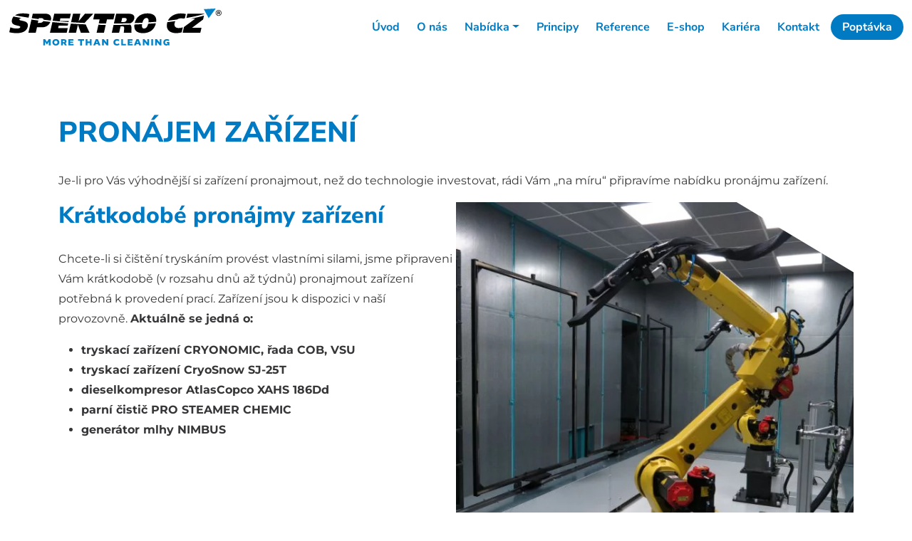

--- FILE ---
content_type: text/html; charset=UTF-8
request_url: https://spektro.cz/sluzby/pronajem-zarizeni/?lang=en
body_size: 14714
content:
<!DOCTYPE html><html lang="cs" prefix="og: https://ogp.me/ns#"><head><script data-no-optimize="1">var litespeed_docref=sessionStorage.getItem("litespeed_docref");litespeed_docref&&(Object.defineProperty(document,"referrer",{get:function(){return litespeed_docref}}),sessionStorage.removeItem("litespeed_docref"));</script> <meta charset="utf-8"><style id="litespeed-ccss">.wp-block-columns{align-items:normal!important;box-sizing:border-box;display:flex;flex-wrap:wrap!important}@media (min-width:782px){.wp-block-columns{flex-wrap:nowrap!important}}@media (max-width:781px){.wp-block-columns:not(.is-not-stacked-on-mobile)>.wp-block-column{flex-basis:100%!important}}@media (min-width:782px){.wp-block-columns:not(.is-not-stacked-on-mobile)>.wp-block-column{flex-basis:0;flex-grow:1}}.wp-block-column{flex-grow:1;min-width:0;overflow-wrap:break-word;word-break:break-word}.wp-block-image img{box-sizing:border-box;height:auto;max-width:100%;vertical-align:bottom}ul{box-sizing:border-box}:root{--wp--preset--font-size--normal:16px;--wp--preset--font-size--huge:42px}body{--wp--preset--color--black:#000;--wp--preset--color--cyan-bluish-gray:#abb8c3;--wp--preset--color--white:#fff;--wp--preset--color--pale-pink:#f78da7;--wp--preset--color--vivid-red:#cf2e2e;--wp--preset--color--luminous-vivid-orange:#ff6900;--wp--preset--color--luminous-vivid-amber:#fcb900;--wp--preset--color--light-green-cyan:#7bdcb5;--wp--preset--color--vivid-green-cyan:#00d084;--wp--preset--color--pale-cyan-blue:#8ed1fc;--wp--preset--color--vivid-cyan-blue:#0693e3;--wp--preset--color--vivid-purple:#9b51e0;--wp--preset--color--color-text:#363638;--wp--preset--color--dark-gray:#f0f0ea;--wp--preset--color--blue:#007ac3;--wp--preset--color--blue-dark:#004166;--wp--preset--gradient--vivid-cyan-blue-to-vivid-purple:linear-gradient(135deg,rgba(6,147,227,1) 0%,#9b51e0 100%);--wp--preset--gradient--light-green-cyan-to-vivid-green-cyan:linear-gradient(135deg,#7adcb4 0%,#00d082 100%);--wp--preset--gradient--luminous-vivid-amber-to-luminous-vivid-orange:linear-gradient(135deg,rgba(252,185,0,1) 0%,rgba(255,105,0,1) 100%);--wp--preset--gradient--luminous-vivid-orange-to-vivid-red:linear-gradient(135deg,rgba(255,105,0,1) 0%,#cf2e2e 100%);--wp--preset--gradient--very-light-gray-to-cyan-bluish-gray:linear-gradient(135deg,#eee 0%,#a9b8c3 100%);--wp--preset--gradient--cool-to-warm-spectrum:linear-gradient(135deg,#4aeadc 0%,#9778d1 20%,#cf2aba 40%,#ee2c82 60%,#fb6962 80%,#fef84c 100%);--wp--preset--gradient--blush-light-purple:linear-gradient(135deg,#ffceec 0%,#9896f0 100%);--wp--preset--gradient--blush-bordeaux:linear-gradient(135deg,#fecda5 0%,#fe2d2d 50%,#6b003e 100%);--wp--preset--gradient--luminous-dusk:linear-gradient(135deg,#ffcb70 0%,#c751c0 50%,#4158d0 100%);--wp--preset--gradient--pale-ocean:linear-gradient(135deg,#fff5cb 0%,#b6e3d4 50%,#33a7b5 100%);--wp--preset--gradient--electric-grass:linear-gradient(135deg,#caf880 0%,#71ce7e 100%);--wp--preset--gradient--midnight:linear-gradient(135deg,#020381 0%,#2874fc 100%);--wp--preset--font-size--small:13px;--wp--preset--font-size--medium:20px;--wp--preset--font-size--large:36px;--wp--preset--font-size--x-large:42px;--wp--preset--spacing--20:.44rem;--wp--preset--spacing--30:.67rem;--wp--preset--spacing--40:1rem;--wp--preset--spacing--50:1.5rem;--wp--preset--spacing--60:2.25rem;--wp--preset--spacing--70:3.38rem;--wp--preset--spacing--80:5.06rem;--wp--preset--shadow--natural:6px 6px 9px rgba(0,0,0,.2);--wp--preset--shadow--deep:12px 12px 50px rgba(0,0,0,.4);--wp--preset--shadow--sharp:6px 6px 0px rgba(0,0,0,.2);--wp--preset--shadow--outlined:6px 6px 0px -3px rgba(255,255,255,1),6px 6px rgba(0,0,0,1);--wp--preset--shadow--crisp:6px 6px 0px rgba(0,0,0,1)}body .is-layout-flex{display:flex}body .is-layout-flex{flex-wrap:wrap;align-items:center}body .is-layout-flex>*{margin:0}:root{--bs-blue:#0d6efd;--bs-indigo:#6610f2;--bs-purple:#6f42c1;--bs-pink:#d63384;--bs-red:#dc3545;--bs-orange:#fd7e14;--bs-yellow:#ffc107;--bs-green:#198754;--bs-teal:#20c997;--bs-cyan:#0dcaf0;--bs-black:#000;--bs-white:#fff;--bs-gray:#6c757d;--bs-gray-dark:#343a40;--bs-gray-100:#f8f9fa;--bs-gray-200:#e9ecef;--bs-gray-300:#dee2e6;--bs-gray-400:#ced4da;--bs-gray-500:#adb5bd;--bs-gray-600:#6c757d;--bs-gray-700:#495057;--bs-gray-800:#343a40;--bs-gray-900:#212529;--bs-primary:#007ac3;--bs-secondary:#004166;--bs-success:#198754;--bs-info:#0dcaf0;--bs-warning:#ffc107;--bs-danger:#dc3545;--bs-light:#f8f9fa;--bs-dark:#212529;--bs-primary-rgb:0,122,195;--bs-secondary-rgb:0,65,102;--bs-success-rgb:25,135,84;--bs-info-rgb:13,202,240;--bs-warning-rgb:255,193,7;--bs-danger-rgb:220,53,69;--bs-light-rgb:248,249,250;--bs-dark-rgb:33,37,41;--bs-white-rgb:255,255,255;--bs-black-rgb:0,0,0;--bs-body-color-rgb:54,54,56;--bs-body-bg-rgb:255,255,255;--bs-font-sans-serif:system-ui,-apple-system,"Segoe UI",Roboto,"Helvetica Neue","Noto Sans","Liberation Sans",Arial,sans-serif,"Apple Color Emoji","Segoe UI Emoji","Segoe UI Symbol","Noto Color Emoji";--bs-font-monospace:SFMono-Regular,Menlo,Monaco,Consolas,"Liberation Mono","Courier New",monospace;--bs-gradient:linear-gradient(180deg,rgba(255,255,255,.15),rgba(255,255,255,0));--bs-body-font-family:Montserrat;--bs-body-font-size:1rem;--bs-body-font-weight:400;--bs-body-line-height:1.8;--bs-body-color:#363638;--bs-body-bg:#fff;--bs-border-width:1px;--bs-border-style:solid;--bs-border-color:#dee2e6;--bs-border-color-translucent:rgba(0,0,0,.175);--bs-border-radius:.375rem;--bs-border-radius-sm:.25rem;--bs-border-radius-lg:.5rem;--bs-border-radius-xl:1rem;--bs-border-radius-2xl:2rem;--bs-border-radius-pill:50rem;--bs-link-color:#007ac3;--bs-link-hover-color:#00629c;--bs-code-color:#d63384;--bs-highlight-bg:#fff3cd}*,*:before,*:after{box-sizing:border-box}@media (prefers-reduced-motion:no-preference){:root{scroll-behavior:smooth}}body{margin:0;font-family:var(--bs-body-font-family);font-size:var(--bs-body-font-size);font-weight:var(--bs-body-font-weight);line-height:var(--bs-body-line-height);color:var(--bs-body-color);text-align:var(--bs-body-text-align);background-color:var(--bs-body-bg);-webkit-text-size-adjust:100%}h2,h1{margin-top:0;margin-bottom:.5rem;font-weight:500;line-height:1.2}h1{font-size:calc(1.375rem + 1.5vw)}@media (min-width:1200px){h1{font-size:2.5rem}}h2{font-size:calc(1.325rem + .9vw)}@media (min-width:1200px){h2{font-size:2rem}}p{margin-top:0;margin-bottom:1rem}ul{padding-left:2rem}ul{margin-top:0;margin-bottom:1rem}ul ul{margin-bottom:0}strong{font-weight:bolder}a{color:var(--bs-link-color);text-decoration:underline}figure{margin:0 0 1rem}img{vertical-align:middle}button{border-radius:0}button{margin:0;font-family:inherit;font-size:inherit;line-height:inherit}button{text-transform:none}button,[type=button]{-webkit-appearance:button}::-moz-focus-inner{padding:0;border-style:none}::-webkit-datetime-edit-fields-wrapper,::-webkit-datetime-edit-text,::-webkit-datetime-edit-minute,::-webkit-datetime-edit-hour-field,::-webkit-datetime-edit-day-field,::-webkit-datetime-edit-month-field,::-webkit-datetime-edit-year-field{padding:0}::-webkit-inner-spin-button{height:auto}::-webkit-search-decoration{-webkit-appearance:none}::-webkit-color-swatch-wrapper{padding:0}::file-selector-button{font:inherit;-webkit-appearance:button}.container,.container-fluid{--bs-gutter-x:1.5rem;--bs-gutter-y:0;width:100%;padding-right:calc(var(--bs-gutter-x)*.5);padding-left:calc(var(--bs-gutter-x)*.5);margin-right:auto;margin-left:auto}@media (min-width:576px){.container{max-width:540px}}@media (min-width:768px){.container{max-width:720px}}@media (min-width:992px){.container{max-width:960px}}@media (min-width:1200px){.container{max-width:1140px}}@media (min-width:1400px){.container{max-width:1320px}}.row{--bs-gutter-x:1.5rem;--bs-gutter-y:0;display:flex;flex-wrap:wrap;margin-top:calc(-1*var(--bs-gutter-y));margin-right:calc(-.5*var(--bs-gutter-x));margin-left:calc(-.5*var(--bs-gutter-x))}.row>*{flex-shrink:0;width:100%;max-width:100%;padding-right:calc(var(--bs-gutter-x)*.5);padding-left:calc(var(--bs-gutter-x)*.5);margin-top:var(--bs-gutter-y)}@media (min-width:576px){.col-sm-12{flex:0 0 auto;width:100%}}.collapse:not(.show){display:none}.dropdown{position:relative}.dropdown-toggle{white-space:nowrap}.dropdown-toggle:after{display:inline-block;margin-left:.255em;vertical-align:.255em;content:"";border-top:.3em solid;border-right:.3em solid rgba(0,0,0,0);border-bottom:0;border-left:.3em solid rgba(0,0,0,0)}.dropdown-menu{--bs-dropdown-zindex:1000;--bs-dropdown-min-width:10rem;--bs-dropdown-padding-x:0;--bs-dropdown-padding-y:.5rem;--bs-dropdown-spacer:.125rem;--bs-dropdown-font-size:1rem;--bs-dropdown-color:#363638;--bs-dropdown-bg:#fff;--bs-dropdown-border-color:var(--bs-border-color-translucent);--bs-dropdown-border-radius:.375rem;--bs-dropdown-border-width:1px;--bs-dropdown-inner-border-radius:calc(.375rem - 1px);--bs-dropdown-divider-bg:var(--bs-border-color-translucent);--bs-dropdown-divider-margin-y:.5rem;--bs-dropdown-box-shadow:0 .5rem 1rem rgba(0,0,0,.15);--bs-dropdown-link-color:#212529;--bs-dropdown-link-hover-color:#1e2125;--bs-dropdown-link-hover-bg:#e9ecef;--bs-dropdown-link-active-color:#fff;--bs-dropdown-link-active-bg:#007ac3;--bs-dropdown-link-disabled-color:#adb5bd;--bs-dropdown-item-padding-x:1rem;--bs-dropdown-item-padding-y:.25rem;--bs-dropdown-header-color:#6c757d;--bs-dropdown-header-padding-x:1rem;--bs-dropdown-header-padding-y:.5rem;position:absolute;z-index:var(--bs-dropdown-zindex);display:none;min-width:var(--bs-dropdown-min-width);padding:var(--bs-dropdown-padding-y) var(--bs-dropdown-padding-x);margin:0;font-size:var(--bs-dropdown-font-size);color:var(--bs-dropdown-color);text-align:left;list-style:none;background-color:var(--bs-dropdown-bg);background-clip:padding-box;border:var(--bs-dropdown-border-width) solid var(--bs-dropdown-border-color);border-radius:var(--bs-dropdown-border-radius)}.dropdown-menu-end{--bs-position:end}.dropdown-item{display:block;width:100%;padding:var(--bs-dropdown-item-padding-y) var(--bs-dropdown-item-padding-x);clear:both;font-weight:400;color:var(--bs-dropdown-link-color);text-align:inherit;text-decoration:none;white-space:nowrap;background-color:rgba(0,0,0,0);border:0}.nav-link{display:block;padding:var(--bs-nav-link-padding-y) var(--bs-nav-link-padding-x);font-size:var(--bs-nav-link-font-size);font-weight:var(--bs-nav-link-font-weight);color:var(--bs-nav-link-color);text-decoration:none}.navbar{--bs-navbar-padding-x:0;--bs-navbar-padding-y:.5rem;--bs-navbar-color:rgba(0,0,0,.55);--bs-navbar-hover-color:rgba(0,0,0,.7);--bs-navbar-disabled-color:rgba(0,0,0,.3);--bs-navbar-active-color:rgba(0,0,0,.9);--bs-navbar-brand-padding-y:.275rem;--bs-navbar-brand-margin-end:1rem;--bs-navbar-brand-font-size:1.25rem;--bs-navbar-brand-color:rgba(0,0,0,.9);--bs-navbar-brand-hover-color:rgba(0,0,0,.9);--bs-navbar-nav-link-padding-x:.5rem;--bs-navbar-toggler-padding-y:.25rem;--bs-navbar-toggler-padding-x:.75rem;--bs-navbar-toggler-font-size:1.25rem;--bs-navbar-toggler-icon-bg:url("data:image/svg+xml,%3csvg xmlns='http://www.w3.org/2000/svg' viewBox='0 0 30 30'%3e%3cpath stroke='rgba%280, 0, 0, 0.55%29' stroke-linecap='round' stroke-miterlimit='10' stroke-width='2' d='M4 7h22M4 15h22M4 23h22'/%3e%3c/svg%3e");--bs-navbar-toggler-border-color:rgba(0,0,0,.1);--bs-navbar-toggler-border-radius:.375rem;--bs-navbar-toggler-focus-width:.25rem;position:relative;display:flex;flex-wrap:wrap;align-items:center;justify-content:space-between;padding:var(--bs-navbar-padding-y) var(--bs-navbar-padding-x)}.navbar>.container-fluid{display:flex;flex-wrap:inherit;align-items:center;justify-content:space-between}.navbar-brand{padding-top:var(--bs-navbar-brand-padding-y);padding-bottom:var(--bs-navbar-brand-padding-y);margin-right:var(--bs-navbar-brand-margin-end);font-size:var(--bs-navbar-brand-font-size);color:var(--bs-navbar-brand-color);text-decoration:none;white-space:nowrap}.navbar-nav{--bs-nav-link-padding-x:0;--bs-nav-link-padding-y:.5rem;--bs-nav-link-font-weight:;--bs-nav-link-color:var(--bs-navbar-color);--bs-nav-link-hover-color:var(--bs-navbar-hover-color);--bs-nav-link-disabled-color:var(--bs-navbar-disabled-color);display:flex;flex-direction:column;padding-left:0;margin-bottom:0;list-style:none}.navbar-nav .dropdown-menu{position:static}.navbar-collapse{flex-basis:100%;flex-grow:1;align-items:center}.navbar-toggler{padding:var(--bs-navbar-toggler-padding-y) var(--bs-navbar-toggler-padding-x);font-size:var(--bs-navbar-toggler-font-size);line-height:1;color:var(--bs-navbar-color);background-color:rgba(0,0,0,0);border:var(--bs-border-width) solid var(--bs-navbar-toggler-border-color);border-radius:var(--bs-navbar-toggler-border-radius)}.navbar-toggler-icon{display:inline-block;width:1.5em;height:1.5em;vertical-align:middle;background-image:var(--bs-navbar-toggler-icon-bg);background-repeat:no-repeat;background-position:center;background-size:100%}@media (min-width:992px){.navbar-expand-lg{flex-wrap:nowrap;justify-content:flex-start}.navbar-expand-lg .navbar-nav{flex-direction:row}.navbar-expand-lg .navbar-nav .dropdown-menu{position:absolute}.navbar-expand-lg .navbar-nav .nav-link{padding-right:var(--bs-navbar-nav-link-padding-x);padding-left:var(--bs-navbar-nav-link-padding-x)}.navbar-expand-lg .navbar-collapse{display:flex!important;flex-basis:auto}.navbar-expand-lg .navbar-toggler{display:none}}.fixed-top{position:fixed;top:0;right:0;left:0;z-index:1030}.d-flex{display:flex!important}.min-vh-100{min-height:100vh!important}.flex-column{flex-direction:column!important}.justify-content-end{justify-content:flex-end!important}.bg-white{--bs-bg-opacity:1;background-color:rgba(var(--bs-white-rgb),var(--bs-bg-opacity))!important}body{overflow-x:hidden}@media only screen and (max-width:767px){body .wp-block-columns .wp-block-column{flex-basis:100%!important}}:root{--bs-blue:#007ac3}img{max-width:100%;height:auto}body{padding-top:160px}body .navbar .navbar-brand{width:100%;max-width:300px}body .navbar .navbar-brand img{max-height:60px;width:auto}@media (max-width:1199.98px){body .navbar .navbar-brand img{max-height:45px;width:auto}}@media (max-width:575.98px){body .navbar .navbar-brand img{max-height:40px}}body .navbar .navbar-nav .menu-item .nav-link{font-weight:700;color:#007ac3;padding:.25rem .75rem;font-family:"Nunito Sans"}@media (max-width:1199.98px){body .navbar .navbar-nav .menu-item .nav-link{padding:.25rem .5rem}}body .navbar .navbar-nav .menu-item.menuPoptavka .nav-link{color:#fff;background-color:#007ac3;border-radius:2rem;padding-left:1rem;padding-right:1rem}@media (min-width:992px){body .navbar .navbar-nav .menu-item.menuPoptavka .nav-link{margin-left:.25rem}}body .navbar .dropdown-menu{border-radius:0;border-color:rgba(0,122,195,.3)}body .navbar .dropdown-menu .dropdown-item{font-family:"Nunito Sans";font-weight:700;color:#007ac3}body .navbar .dropdown-menu.dropdown-submenu{left:100%;top:0}body .navbar .navbar-toggler{padding:0;border:none}body .navbar .navbar-toggler .navbar-toggler-icon{background:url(/wp-content/themes/propagon/img/svg/menu-mob.svg) no-repeat center;background-size:contain;width:3.5rem;height:2.5rem}body .navbar .navbar-toggler:visited{box-shadow:none}body h1,body h2{font-weight:800;font-family:"Nunito Sans";color:#007ac3}body h1{font-size:2.5rem;line-height:1.3em;padding-bottom:20px;text-transform:uppercase}@media only screen and (max-width:767px){body h1{font-size:2rem}}body h2{font-size:2rem;padding-bottom:20px}@media only screen and (max-width:767px){body h2{font-size:1.8rem}}body a{color:#007ac3}.is-style-imgSikminyBlock{position:relative}.is-style-imgSikminyBlock:before,.is-style-imgSikminyBlock:after{content:"";position:absolute;z-index:5;width:30%;height:25%;background:url(/wp-content/themes/propagon/img/svg/rozek-top.svg) no-repeat top right;background-size:contain!important}.is-style-imgSikminyBlock:before{top:-1px;right:-1px}.is-style-imgSikminyBlock:after{left:-1px;bottom:-1px;transform:rotate(180deg)}.wp-container-core-columns-is-layout-1.wp-container-core-columns-is-layout-1{flex-wrap:nowrap}</style><link rel="preload" data-asynced="1" data-optimized="2" as="style" onload="this.onload=null;this.rel='stylesheet'" href="https://spektro.cz/wp-content/litespeed/ucss/abd7e55aaa222b23e664e573a022b6cc.css?ver=ea77e" /><script data-optimized="1" type="litespeed/javascript" data-src="https://spektro.cz/wp-content/plugins/litespeed-cache/assets/js/css_async.min.js"></script> <title>Pronájem zařízení - Spektro CZ</title><meta name="viewport" content="width=device-width, initial-scale=1.0"><meta name="author" content="www.propagon.cz"><meta name="description" content="Je-li pro Vás výhodnější si zařízení pronajmout, než do technologie investovat, rádi Vám „na míru“ připravíme nabídku pronájmu zařízení."/><meta name="robots" content="follow, index, max-snippet:-1, max-video-preview:-1, max-image-preview:large"/><link rel="canonical" href="https://spektro.cz/sluzby/pronajem-zarizeni/" /><meta property="og:locale" content="cs_CZ" /><meta property="og:type" content="article" /><meta property="og:title" content="Pronájem zařízení - Spektro CZ" /><meta property="og:description" content="Je-li pro Vás výhodnější si zařízení pronajmout, než do technologie investovat, rádi Vám „na míru“ připravíme nabídku pronájmu zařízení." /><meta property="og:url" content="https://spektro.cz/sluzby/pronajem-zarizeni/" /><meta property="og:site_name" content="Spektro CZ" /><meta property="og:updated_time" content="2023-06-07T10:15:47+02:00" /><meta property="og:image" content="https://spektro.cz/wp-content/uploads/2023/05/vyroba.jpg" /><meta property="og:image:secure_url" content="https://spektro.cz/wp-content/uploads/2023/05/vyroba.jpg" /><meta property="og:image:width" content="600" /><meta property="og:image:height" content="600" /><meta property="og:image:alt" content="výroba" /><meta property="og:image:type" content="image/jpeg" /><meta property="article:published_time" content="2023-06-07T10:07:03+02:00" /><meta property="article:modified_time" content="2023-06-07T10:15:47+02:00" /><meta name="twitter:card" content="summary_large_image" /><meta name="twitter:title" content="Pronájem zařízení - Spektro CZ" /><meta name="twitter:description" content="Je-li pro Vás výhodnější si zařízení pronajmout, než do technologie investovat, rádi Vám „na míru“ připravíme nabídku pronájmu zařízení." /><meta name="twitter:image" content="https://spektro.cz/wp-content/uploads/2023/05/vyroba.jpg" /> <script type="application/ld+json" class="rank-math-schema">{"@context":"https://schema.org","@graph":[{"@type":"Organization","@id":"https://spektro.cz/#organization","name":"Spektro CZ","url":"https://spektro.cz","logo":{"@type":"ImageObject","@id":"https://spektro.cz/#logo","url":"https://spektro.cz/wp-content/uploads/2024/03/spektro.svg","contentUrl":"https://spektro.cz/wp-content/uploads/2024/03/spektro.svg","caption":"Spektro CZ","inLanguage":"cs"}},{"@type":"WebSite","@id":"https://spektro.cz/#website","url":"https://spektro.cz","name":"Spektro CZ","alternateName":"Spektro","publisher":{"@id":"https://spektro.cz/#organization"},"inLanguage":"cs"},{"@type":"ImageObject","@id":"https://spektro.cz/wp-content/uploads/2023/05/vyroba.jpg","url":"https://spektro.cz/wp-content/uploads/2023/05/vyroba.jpg","width":"200","height":"200","inLanguage":"cs"},{"@type":"WebPage","@id":"https://spektro.cz/sluzby/pronajem-zarizeni/#webpage","url":"https://spektro.cz/sluzby/pronajem-zarizeni/","name":"Pron\u00e1jem za\u0159\u00edzen\u00ed - Spektro CZ","datePublished":"2023-06-07T10:07:03+02:00","dateModified":"2023-06-07T10:15:47+02:00","isPartOf":{"@id":"https://spektro.cz/#website"},"primaryImageOfPage":{"@id":"https://spektro.cz/wp-content/uploads/2023/05/vyroba.jpg"},"inLanguage":"cs"},{"@type":"Person","@id":"https://spektro.cz/author/frank/","name":"Tom\u00e1\u0161","url":"https://spektro.cz/author/frank/","image":{"@type":"ImageObject","@id":"https://spektro.cz/wp-content/litespeed/avatar/07881042848f69c8e958ba031486087f.jpg?ver=1769313939","url":"https://spektro.cz/wp-content/litespeed/avatar/07881042848f69c8e958ba031486087f.jpg?ver=1769313939","caption":"Tom\u00e1\u0161","inLanguage":"cs"},"worksFor":{"@id":"https://spektro.cz/#organization"}},{"@type":"Article","headline":"Pron\u00e1jem za\u0159\u00edzen\u00ed - Spektro CZ","datePublished":"2023-06-07T10:07:03+02:00","dateModified":"2023-06-07T10:15:47+02:00","author":{"@id":"https://spektro.cz/author/frank/","name":"Tom\u00e1\u0161"},"publisher":{"@id":"https://spektro.cz/#organization"},"description":"Je-li pro V\u00e1s v\u00fdhodn\u011bj\u0161\u00ed si za\u0159\u00edzen\u00ed pronajmout, ne\u017e do technologie investovat, r\u00e1di V\u00e1m \u201ena m\u00edru\u201c p\u0159iprav\u00edme nab\u00eddku pron\u00e1jmu za\u0159\u00edzen\u00ed.","name":"Pron\u00e1jem za\u0159\u00edzen\u00ed - Spektro CZ","@id":"https://spektro.cz/sluzby/pronajem-zarizeni/#richSnippet","isPartOf":{"@id":"https://spektro.cz/sluzby/pronajem-zarizeni/#webpage"},"image":{"@id":"https://spektro.cz/wp-content/uploads/2023/05/vyroba.jpg"},"inLanguage":"cs","mainEntityOfPage":{"@id":"https://spektro.cz/sluzby/pronajem-zarizeni/#webpage"}}]}</script> <style id='rank-math-toc-block-style-inline-css' type='text/css'>.wp-block-rank-math-toc-block nav ol{counter-reset:item}.wp-block-rank-math-toc-block nav ol li{display:block}.wp-block-rank-math-toc-block nav ol li:before{content:counters(item, ".") ". ";counter-increment:item}</style><style id='classic-theme-styles-inline-css' type='text/css'>/*! This file is auto-generated */
.wp-block-button__link{color:#fff;background-color:#32373c;border-radius:9999px;box-shadow:none;text-decoration:none;padding:calc(.667em + 2px) calc(1.333em + 2px);font-size:1.125em}.wp-block-file__button{background:#32373c;color:#fff;text-decoration:none}</style><style id='global-styles-inline-css' type='text/css'>body{--wp--preset--color--black: #000000;--wp--preset--color--cyan-bluish-gray: #abb8c3;--wp--preset--color--white: #FFFFFF;--wp--preset--color--pale-pink: #f78da7;--wp--preset--color--vivid-red: #cf2e2e;--wp--preset--color--luminous-vivid-orange: #ff6900;--wp--preset--color--luminous-vivid-amber: #fcb900;--wp--preset--color--light-green-cyan: #7bdcb5;--wp--preset--color--vivid-green-cyan: #00d084;--wp--preset--color--pale-cyan-blue: #8ed1fc;--wp--preset--color--vivid-cyan-blue: #0693e3;--wp--preset--color--vivid-purple: #9b51e0;--wp--preset--color--color-text: #363638;--wp--preset--color--dark-gray: #F0F0EA;--wp--preset--color--blue: #007AC3;--wp--preset--color--blue-dark: #004166;--wp--preset--gradient--vivid-cyan-blue-to-vivid-purple: linear-gradient(135deg,rgba(6,147,227,1) 0%,rgb(155,81,224) 100%);--wp--preset--gradient--light-green-cyan-to-vivid-green-cyan: linear-gradient(135deg,rgb(122,220,180) 0%,rgb(0,208,130) 100%);--wp--preset--gradient--luminous-vivid-amber-to-luminous-vivid-orange: linear-gradient(135deg,rgba(252,185,0,1) 0%,rgba(255,105,0,1) 100%);--wp--preset--gradient--luminous-vivid-orange-to-vivid-red: linear-gradient(135deg,rgba(255,105,0,1) 0%,rgb(207,46,46) 100%);--wp--preset--gradient--very-light-gray-to-cyan-bluish-gray: linear-gradient(135deg,rgb(238,238,238) 0%,rgb(169,184,195) 100%);--wp--preset--gradient--cool-to-warm-spectrum: linear-gradient(135deg,rgb(74,234,220) 0%,rgb(151,120,209) 20%,rgb(207,42,186) 40%,rgb(238,44,130) 60%,rgb(251,105,98) 80%,rgb(254,248,76) 100%);--wp--preset--gradient--blush-light-purple: linear-gradient(135deg,rgb(255,206,236) 0%,rgb(152,150,240) 100%);--wp--preset--gradient--blush-bordeaux: linear-gradient(135deg,rgb(254,205,165) 0%,rgb(254,45,45) 50%,rgb(107,0,62) 100%);--wp--preset--gradient--luminous-dusk: linear-gradient(135deg,rgb(255,203,112) 0%,rgb(199,81,192) 50%,rgb(65,88,208) 100%);--wp--preset--gradient--pale-ocean: linear-gradient(135deg,rgb(255,245,203) 0%,rgb(182,227,212) 50%,rgb(51,167,181) 100%);--wp--preset--gradient--electric-grass: linear-gradient(135deg,rgb(202,248,128) 0%,rgb(113,206,126) 100%);--wp--preset--gradient--midnight: linear-gradient(135deg,rgb(2,3,129) 0%,rgb(40,116,252) 100%);--wp--preset--font-size--small: 13px;--wp--preset--font-size--medium: 20px;--wp--preset--font-size--large: 36px;--wp--preset--font-size--x-large: 42px;--wp--preset--spacing--20: 0.44rem;--wp--preset--spacing--30: 0.67rem;--wp--preset--spacing--40: 1rem;--wp--preset--spacing--50: 1.5rem;--wp--preset--spacing--60: 2.25rem;--wp--preset--spacing--70: 3.38rem;--wp--preset--spacing--80: 5.06rem;--wp--preset--shadow--natural: 6px 6px 9px rgba(0, 0, 0, 0.2);--wp--preset--shadow--deep: 12px 12px 50px rgba(0, 0, 0, 0.4);--wp--preset--shadow--sharp: 6px 6px 0px rgba(0, 0, 0, 0.2);--wp--preset--shadow--outlined: 6px 6px 0px -3px rgba(255, 255, 255, 1), 6px 6px rgba(0, 0, 0, 1);--wp--preset--shadow--crisp: 6px 6px 0px rgba(0, 0, 0, 1);}:where(.is-layout-flex){gap: 0.5em;}:where(.is-layout-grid){gap: 0.5em;}body .is-layout-flex{display: flex;}body .is-layout-flex{flex-wrap: wrap;align-items: center;}body .is-layout-flex > *{margin: 0;}body .is-layout-grid{display: grid;}body .is-layout-grid > *{margin: 0;}:where(.wp-block-columns.is-layout-flex){gap: 2em;}:where(.wp-block-columns.is-layout-grid){gap: 2em;}:where(.wp-block-post-template.is-layout-flex){gap: 1.25em;}:where(.wp-block-post-template.is-layout-grid){gap: 1.25em;}.has-black-color{color: var(--wp--preset--color--black) !important;}.has-cyan-bluish-gray-color{color: var(--wp--preset--color--cyan-bluish-gray) !important;}.has-white-color{color: var(--wp--preset--color--white) !important;}.has-pale-pink-color{color: var(--wp--preset--color--pale-pink) !important;}.has-vivid-red-color{color: var(--wp--preset--color--vivid-red) !important;}.has-luminous-vivid-orange-color{color: var(--wp--preset--color--luminous-vivid-orange) !important;}.has-luminous-vivid-amber-color{color: var(--wp--preset--color--luminous-vivid-amber) !important;}.has-light-green-cyan-color{color: var(--wp--preset--color--light-green-cyan) !important;}.has-vivid-green-cyan-color{color: var(--wp--preset--color--vivid-green-cyan) !important;}.has-pale-cyan-blue-color{color: var(--wp--preset--color--pale-cyan-blue) !important;}.has-vivid-cyan-blue-color{color: var(--wp--preset--color--vivid-cyan-blue) !important;}.has-vivid-purple-color{color: var(--wp--preset--color--vivid-purple) !important;}.has-black-background-color{background-color: var(--wp--preset--color--black) !important;}.has-cyan-bluish-gray-background-color{background-color: var(--wp--preset--color--cyan-bluish-gray) !important;}.has-white-background-color{background-color: var(--wp--preset--color--white) !important;}.has-pale-pink-background-color{background-color: var(--wp--preset--color--pale-pink) !important;}.has-vivid-red-background-color{background-color: var(--wp--preset--color--vivid-red) !important;}.has-luminous-vivid-orange-background-color{background-color: var(--wp--preset--color--luminous-vivid-orange) !important;}.has-luminous-vivid-amber-background-color{background-color: var(--wp--preset--color--luminous-vivid-amber) !important;}.has-light-green-cyan-background-color{background-color: var(--wp--preset--color--light-green-cyan) !important;}.has-vivid-green-cyan-background-color{background-color: var(--wp--preset--color--vivid-green-cyan) !important;}.has-pale-cyan-blue-background-color{background-color: var(--wp--preset--color--pale-cyan-blue) !important;}.has-vivid-cyan-blue-background-color{background-color: var(--wp--preset--color--vivid-cyan-blue) !important;}.has-vivid-purple-background-color{background-color: var(--wp--preset--color--vivid-purple) !important;}.has-black-border-color{border-color: var(--wp--preset--color--black) !important;}.has-cyan-bluish-gray-border-color{border-color: var(--wp--preset--color--cyan-bluish-gray) !important;}.has-white-border-color{border-color: var(--wp--preset--color--white) !important;}.has-pale-pink-border-color{border-color: var(--wp--preset--color--pale-pink) !important;}.has-vivid-red-border-color{border-color: var(--wp--preset--color--vivid-red) !important;}.has-luminous-vivid-orange-border-color{border-color: var(--wp--preset--color--luminous-vivid-orange) !important;}.has-luminous-vivid-amber-border-color{border-color: var(--wp--preset--color--luminous-vivid-amber) !important;}.has-light-green-cyan-border-color{border-color: var(--wp--preset--color--light-green-cyan) !important;}.has-vivid-green-cyan-border-color{border-color: var(--wp--preset--color--vivid-green-cyan) !important;}.has-pale-cyan-blue-border-color{border-color: var(--wp--preset--color--pale-cyan-blue) !important;}.has-vivid-cyan-blue-border-color{border-color: var(--wp--preset--color--vivid-cyan-blue) !important;}.has-vivid-purple-border-color{border-color: var(--wp--preset--color--vivid-purple) !important;}.has-vivid-cyan-blue-to-vivid-purple-gradient-background{background: var(--wp--preset--gradient--vivid-cyan-blue-to-vivid-purple) !important;}.has-light-green-cyan-to-vivid-green-cyan-gradient-background{background: var(--wp--preset--gradient--light-green-cyan-to-vivid-green-cyan) !important;}.has-luminous-vivid-amber-to-luminous-vivid-orange-gradient-background{background: var(--wp--preset--gradient--luminous-vivid-amber-to-luminous-vivid-orange) !important;}.has-luminous-vivid-orange-to-vivid-red-gradient-background{background: var(--wp--preset--gradient--luminous-vivid-orange-to-vivid-red) !important;}.has-very-light-gray-to-cyan-bluish-gray-gradient-background{background: var(--wp--preset--gradient--very-light-gray-to-cyan-bluish-gray) !important;}.has-cool-to-warm-spectrum-gradient-background{background: var(--wp--preset--gradient--cool-to-warm-spectrum) !important;}.has-blush-light-purple-gradient-background{background: var(--wp--preset--gradient--blush-light-purple) !important;}.has-blush-bordeaux-gradient-background{background: var(--wp--preset--gradient--blush-bordeaux) !important;}.has-luminous-dusk-gradient-background{background: var(--wp--preset--gradient--luminous-dusk) !important;}.has-pale-ocean-gradient-background{background: var(--wp--preset--gradient--pale-ocean) !important;}.has-electric-grass-gradient-background{background: var(--wp--preset--gradient--electric-grass) !important;}.has-midnight-gradient-background{background: var(--wp--preset--gradient--midnight) !important;}.has-small-font-size{font-size: var(--wp--preset--font-size--small) !important;}.has-medium-font-size{font-size: var(--wp--preset--font-size--medium) !important;}.has-large-font-size{font-size: var(--wp--preset--font-size--large) !important;}.has-x-large-font-size{font-size: var(--wp--preset--font-size--x-large) !important;}
.wp-block-navigation a:where(:not(.wp-element-button)){color: inherit;}
:where(.wp-block-post-template.is-layout-flex){gap: 1.25em;}:where(.wp-block-post-template.is-layout-grid){gap: 1.25em;}
:where(.wp-block-columns.is-layout-flex){gap: 2em;}:where(.wp-block-columns.is-layout-grid){gap: 2em;}
.wp-block-pullquote{font-size: 1.5em;line-height: 1.6;}</style> <script type="litespeed/javascript" data-src="https://spektro.cz/wp-includes/js/jquery/jquery.min.js" id="jquery-core-js"></script> <link rel="https://api.w.org/" href="https://spektro.cz/wp-json/" /><link rel="alternate" type="application/json" href="https://spektro.cz/wp-json/wp/v2/pages/5994" /><link rel="EditURI" type="application/rsd+xml" title="RSD" href="https://spektro.cz/xmlrpc.php?rsd" /><link rel='shortlink' href='https://spektro.cz/?p=5994' /><link rel="alternate" type="application/json+oembed" href="https://spektro.cz/wp-json/oembed/1.0/embed?url=https%3A%2F%2Fspektro.cz%2Fsluzby%2Fpronajem-zarizeni%2F" /><link rel="alternate" type="text/xml+oembed" href="https://spektro.cz/wp-json/oembed/1.0/embed?url=https%3A%2F%2Fspektro.cz%2Fsluzby%2Fpronajem-zarizeni%2F&#038;format=xml" /><link rel="icon" href="https://spektro.cz/wp-content/uploads/2023/05/cropped-favicon-32x32.png" sizes="32x32" /><link rel="icon" href="https://spektro.cz/wp-content/uploads/2023/05/cropped-favicon-192x192.png" sizes="192x192" /><link rel="apple-touch-icon" href="https://spektro.cz/wp-content/uploads/2023/05/cropped-favicon-180x180.png" /><meta name="msapplication-TileImage" content="https://spektro.cz/wp-content/uploads/2023/05/cropped-favicon-270x270.png" /> <script type="litespeed/javascript">(function(w,d,s,l,i){w[l]=w[l]||[];w[l].push({'gtm.start':new Date().getTime(),event:'gtm.js'});var f=d.getElementsByTagName(s)[0],j=d.createElement(s),dl=l!='dataLayer'?'&l='+l:'';j.async=!0;j.src='https://www.googletagmanager.com/gtm.js?id='+i+dl;f.parentNode.insertBefore(j,f)})(window,document,'script','dataLayer','GTM-PHW62J7')</script> </head><body class="page-template-default page page-id-5994 page-child parent-pageid-332 wp-custom-logo wp-embed-responsive bodyClass d-flex flex-column min-vh-100">
<noscript><iframe data-lazyloaded="1" src="about:blank" data-litespeed-src="https://www.googletagmanager.com/ns.html?id=GTM-PHW62J7" height="0" width="0" style="display:none;visibility:hidden"></iframe></noscript><header><nav id="topMenu" class="navbar fixed-top navbar-expand-lg navbar-light bg-white"><div class="container-fluid">
<a class="navbar-brand" href="https://spektro.cz/">
<img data-lazyloaded="1" src="[data-uri]" data-src="https://spektro.cz/wp-content/uploads/2024/03/spektro.svg" width="300" height="52" title="Spektro CZ" alt="Logo Spektro CZ">                </a>
<button class="navbar-toggler" type="button" data-bs-toggle="collapse" data-bs-target="#main-nav" aria-controls="main-nav" aria-expanded="false" aria-label="Toggle navigation">
<span class="navbar-toggler-icon"></span>
</button><div id="main-nav" class="navbar-collapse collapse justify-content-end"><ul id="menu-hlavni-menu" class="navbar-nav"><li  id="menu-item-40" class="menu-item menu-item-type-post_type menu-item-object-page menu-item-home nav-item nav-item-40"><a href="https://spektro.cz/" class="nav-link ">Úvod</a></li><li  id="menu-item-5851" class="menu-item menu-item-type-post_type menu-item-object-page nav-item nav-item-5851"><a href="https://spektro.cz/o-spolecnosti/" class="nav-link ">O nás</a></li><li  id="menu-item-341" class="menu-item menu-item-type-custom menu-item-object-custom menu-item-has-children dropdown nav-item nav-item-341"><a href="#" class="nav-link  dropdown-toggle" data-bs-toggle="dropdown" aria-haspopup="true" data-bs-auto-close="outside" aria-expanded="false">Nabídka</a><ul class="dropdown-menu  depth_0"><li  id="menu-item-342" class="menu-item menu-item-type-post_type menu-item-object-page current-page-ancestor menu-item-has-children dropdown nav-item nav-item-342 dropdown-menu-child-item dropdown-menu-end at_depth_1"><a href="https://spektro.cz/sluzby/" class="dropdown-item  dropdown-toggle" data-bs-toggle="dropdown" aria-haspopup="true" data-bs-auto-close="outside" aria-expanded="false">Služby</a><ul class="dropdown-menu dropdown-submenu  depth_1"><li  id="menu-item-6003" class="menu-item menu-item-type-post_type menu-item-object-page nav-item nav-item-6003"><a href="https://spektro.cz/sluzby/cistici-sluzby-u-zakaznika/" class="dropdown-item ">Čistící služby u zákazníka</a></li><li  id="menu-item-6002" class="menu-item menu-item-type-post_type menu-item-object-page nav-item nav-item-6002"><a href="https://spektro.cz/sluzby/cistici-sluzby-v-tryskacim-boxu/" class="dropdown-item ">Čistící služby v tryskacím boxu</a></li><li  id="menu-item-6000" class="menu-item menu-item-type-post_type menu-item-object-page nav-item nav-item-6000"><a href="https://spektro.cz/sluzby/servis-tz-cryonomic-a-cryosnow/" class="dropdown-item ">Servis zařízení</a></li></ul></li><li  id="menu-item-345" class="menu-item menu-item-type-post_type menu-item-object-page menu-item-has-children dropdown nav-item nav-item-345 dropdown-menu-child-item dropdown-menu-end at_depth_1"><a href="https://spektro.cz/produkty/" class="dropdown-item  dropdown-toggle" data-bs-toggle="dropdown" aria-haspopup="true" data-bs-auto-close="outside" aria-expanded="false">Produkty</a><ul class="dropdown-menu dropdown-submenu  depth_1"><li  id="menu-item-6010" class="menu-item menu-item-type-post_type menu-item-object-page nav-item nav-item-6010"><a href="https://spektro.cz/produkty/systemy-cryonomic-tryskani-peletami/" class="dropdown-item ">Tryskání suchým ledem CRYONOMIC</a></li><li  id="menu-item-5969" class="menu-item menu-item-type-post_type menu-item-object-page nav-item nav-item-5969"><a href="https://spektro.cz/produkty/system-cryosnow-tryskani-snehem-co2/" class="dropdown-item ">Tryskání kapalným CO₂ CryoSnow</a></li><li  id="menu-item-6774" class="menu-item menu-item-type-post_type menu-item-object-page nav-item nav-item-6774"><a href="https://spektro.cz/produkty/hg-tech/" class="dropdown-item ">Čištění laserem – moderní a&nbsp;šetrná technologie pro průmysl i&nbsp;restaurování</a></li></ul></li><li  id="menu-item-6064" class="menu-item menu-item-type-post_type menu-item-object-page nav-item nav-item-6064"><a href="https://spektro.cz/vyroba/" class="dropdown-item ">Výroba suchého ledu – špičková kvalita pelet CO₂</a></li><li  id="menu-item-6063" class="menu-item menu-item-type-post_type menu-item-object-page nav-item nav-item-6063"><a href="https://spektro.cz/inzenyrska-cinnost/" class="dropdown-item ">Inženýrská činnost</a></li></ul></li><li  id="menu-item-5982" class="menu-item menu-item-type-post_type menu-item-object-page nav-item nav-item-5982"><a href="https://spektro.cz/jak-to-funguje/" class="nav-link ">Principy</a></li><li  id="menu-item-5910" class="menu-item menu-item-type-post_type_archive menu-item-object-reference nav-item nav-item-5910"><a href="https://spektro.cz/reference/" class="nav-link ">Reference</a></li><li  id="menu-item-360" class="menu-item menu-item-type-custom menu-item-object-custom nav-item nav-item-360"><a href="https://eshop.spektro.cz/" class="nav-link ">E-shop</a></li><li  id="menu-item-5855" class="menu-item menu-item-type-post_type menu-item-object-page nav-item nav-item-5855"><a href="https://spektro.cz/kariera/" class="nav-link ">Kariéra</a></li><li  id="menu-item-92" class="menu-item menu-item-type-post_type menu-item-object-page nav-item nav-item-92"><a href="https://spektro.cz/kontakt/" class="nav-link ">Kontakt</a></li><li  id="menu-item-5961" class="menuPoptavka menu-item menu-item-type-post_type menu-item-object-page nav-item nav-item-5961"><a href="https://spektro.cz/poptavka/" class="nav-link ">Poptávka</a></li></ul></div></div></nav></header><div class="contentWebu container default-editor"><div class="row"><div class="col-sm-12"><h1>Pronájem zařízení</h1><p>Je-li pro Vás výhodnější si zařízení pronajmout, než do technologie investovat, rádi Vám „na míru“ připravíme nabídku pronájmu zařízení.</p><div class="wp-block-columns is-layout-flex wp-container-core-columns-is-layout-1 wp-block-columns-is-layout-flex"><div class="wp-block-column is-layout-flow wp-block-column-is-layout-flow"><h2 class="wp-block-heading">Krátkodobé pronájmy zařízení</h2><p>Chcete-li si čištění tryskáním provést vlastními silami, jsme připraveni Vám krátkodobě (v&nbsp;rozsahu dnů až týdnů) pronajmout zařízení potřebná k provedení prací. Zařízení jsou k dispozici v naší provozovně. <strong>Aktuálně se jedná o:</strong></p><ul><li><strong>tryskací zařízení CRYONOMIC, řada COB, VSU</strong></li><li><strong>tryskací zařízení CryoSnow SJ-25T</strong></li><li><strong>dieselkompresor AtlasCopco XAHS 186Dd</strong></li><li><strong>parní čistič PRO STEAMER CHEMIC</strong></li><li><strong>generátor mlhy NIMBUS</strong></li></ul></div><div class="wp-block-column is-layout-flow wp-block-column-is-layout-flow"><figure class="wp-block-image size-full is-style-imgSikminyBlock"><img data-lazyloaded="1" src="[data-uri]" fetchpriority="high" decoding="async" width="600" height="600" data-src="https://spektro.cz/wp-content/uploads/2023/05/vyroba.jpg.webp" alt="výroba" class="wp-image-284" data-srcset="https://spektro.cz/wp-content/uploads/2023/05/vyroba.jpg.webp 600w, https://spektro.cz/wp-content/uploads/2023/05/vyroba-460x460.jpg.webp 460w, https://spektro.cz/wp-content/uploads/2023/05/vyroba-150x150.jpg.webp 150w, https://spektro.cz/wp-content/uploads/2023/05/vyroba-440x440.jpg.webp 440w, https://spektro.cz/wp-content/uploads/2023/05/vyroba-300x300.jpg.webp 300w" data-sizes="(max-width: 600px) 100vw, 600px" /></figure></div></div><div class="wp-block-columns is-layout-flex wp-container-core-columns-is-layout-2 wp-block-columns-is-layout-flex"><div class="wp-block-column is-layout-flow wp-block-column-is-layout-flow"><figure class="wp-block-image size-full is-style-imgSikminyBlock"><img data-lazyloaded="1" src="[data-uri]" fetchpriority="high" decoding="async" width="600" height="600" data-src="https://spektro.cz/wp-content/uploads/2023/05/vyroba.jpg.webp" alt="výroba" class="wp-image-284" data-srcset="https://spektro.cz/wp-content/uploads/2023/05/vyroba.jpg.webp 600w, https://spektro.cz/wp-content/uploads/2023/05/vyroba-460x460.jpg.webp 460w, https://spektro.cz/wp-content/uploads/2023/05/vyroba-150x150.jpg.webp 150w, https://spektro.cz/wp-content/uploads/2023/05/vyroba-440x440.jpg.webp 440w, https://spektro.cz/wp-content/uploads/2023/05/vyroba-300x300.jpg.webp 300w" data-sizes="(max-width: 600px) 100vw, 600px" /></figure></div><div class="wp-block-column is-layout-flow wp-block-column-is-layout-flow"><h2 class="wp-block-heading">Dlouhodobé pronájmy zařízení</h2><p>Je-li pro Vás výhodnější zahrnout dlouhodobě provoz zařízení do provozních nákladů, jsme připraveni Vám připravit nabídku dlouhodobého (1 – 5 let) pronájmu zařízení, o&nbsp;která máte zájem. Nabídku dlouhodobého pronájmu (či&nbsp;zpětného leasingu) připravíme s&nbsp;některým z&nbsp;našich finančních partnerů.</p><p>K&nbsp;pronájmu Vám můžeme nabídnout veškerá potřebná zařízení a&nbsp;příslušenství, zejména:</p><ul><li><strong>tryskací zařízení CryoSnow a&nbsp;CRYONOMIC</strong></li><li><strong>kompresory a&nbsp;příslušenství k&nbsp;přípravě tlakového vzduchu</strong></li></ul></div></div></div></div></div><footer class="zapati mt-auto"><div class="container"><div class="row align-items-end justify-content-between vyskaZapati"><div class="col-offset-lg-5 col-lg-6 align-self-center"></div><div class="col-lg-5 text-center zapatiTriangle">
<img data-lazyloaded="1" src="[data-uri]" width="460" height="82" data-src="https://spektro.cz/wp-content/uploads/2024/05/spektro-white-460x82.png.webp" class="attachment-medium size-medium" alt="Logo spektro white" decoding="async" loading="lazy" data-srcset="https://spektro.cz/wp-content/uploads/2024/05/spektro-white-460x82.png.webp 460w, https://spektro.cz/wp-content/uploads/2024/05/spektro-white.png.webp 700w" data-sizes="(max-width: 460px) 100vw, 460px" /><p>2024 © SPEKTRO CZ, spol. s r.o. | <a href="https://spektro.cz/wp-content/uploads/2024/05/GDPR-SPEKTRO-CZ.pdf" target="_blank">GDPR</a><br><a href="https://www.propagon.cz/">Propagon design - tvorba
webových stránek</a></p></div></div></div></footer> <script type="litespeed/javascript">function setCookie(cname,cvalue,exdays){var d=new Date();d.setTime(d.getTime()+(exdays*60*60*1000));var expires="expires="+d.toGMTString();document.cookie=cname+"="+cvalue+";"+expires+";path=/"}
function getCookie(cname){var name=cname+"=";var ca=document.cookie.split(";");for(var i=0;i<ca.length;i++){var c=ca[i];while(c.charAt(0)==" "){c=c.substring(1)}
if(c.indexOf(name)==0){return c.substring(name.length,c.length)}}
return""}
var element=document.getElementById("infolista");function zavritBox(){element.classList.add("d-none");setCookie("infobox","zavreny",0)}
var aktivniBox=getCookie("infobox");if(aktivniBox=="zavreny"){element.classList.add("d-none")}</script><style id='core-block-supports-inline-css' type='text/css'>.wp-container-core-columns-is-layout-1.wp-container-core-columns-is-layout-1{flex-wrap:nowrap;}.wp-container-core-columns-is-layout-2.wp-container-core-columns-is-layout-2{flex-wrap:nowrap;}</style> <script data-no-optimize="1">!function(t,e){"object"==typeof exports&&"undefined"!=typeof module?module.exports=e():"function"==typeof define&&define.amd?define(e):(t="undefined"!=typeof globalThis?globalThis:t||self).LazyLoad=e()}(this,function(){"use strict";function e(){return(e=Object.assign||function(t){for(var e=1;e<arguments.length;e++){var n,a=arguments[e];for(n in a)Object.prototype.hasOwnProperty.call(a,n)&&(t[n]=a[n])}return t}).apply(this,arguments)}function i(t){return e({},it,t)}function o(t,e){var n,a="LazyLoad::Initialized",i=new t(e);try{n=new CustomEvent(a,{detail:{instance:i}})}catch(t){(n=document.createEvent("CustomEvent")).initCustomEvent(a,!1,!1,{instance:i})}window.dispatchEvent(n)}function l(t,e){return t.getAttribute(gt+e)}function c(t){return l(t,bt)}function s(t,e){return function(t,e,n){e=gt+e;null!==n?t.setAttribute(e,n):t.removeAttribute(e)}(t,bt,e)}function r(t){return s(t,null),0}function u(t){return null===c(t)}function d(t){return c(t)===vt}function f(t,e,n,a){t&&(void 0===a?void 0===n?t(e):t(e,n):t(e,n,a))}function _(t,e){nt?t.classList.add(e):t.className+=(t.className?" ":"")+e}function v(t,e){nt?t.classList.remove(e):t.className=t.className.replace(new RegExp("(^|\\s+)"+e+"(\\s+|$)")," ").replace(/^\s+/,"").replace(/\s+$/,"")}function g(t){return t.llTempImage}function b(t,e){!e||(e=e._observer)&&e.unobserve(t)}function p(t,e){t&&(t.loadingCount+=e)}function h(t,e){t&&(t.toLoadCount=e)}function n(t){for(var e,n=[],a=0;e=t.children[a];a+=1)"SOURCE"===e.tagName&&n.push(e);return n}function m(t,e){(t=t.parentNode)&&"PICTURE"===t.tagName&&n(t).forEach(e)}function a(t,e){n(t).forEach(e)}function E(t){return!!t[st]}function I(t){return t[st]}function y(t){return delete t[st]}function A(e,t){var n;E(e)||(n={},t.forEach(function(t){n[t]=e.getAttribute(t)}),e[st]=n)}function k(a,t){var i;E(a)&&(i=I(a),t.forEach(function(t){var e,n;e=a,(t=i[n=t])?e.setAttribute(n,t):e.removeAttribute(n)}))}function L(t,e,n){_(t,e.class_loading),s(t,ut),n&&(p(n,1),f(e.callback_loading,t,n))}function w(t,e,n){n&&t.setAttribute(e,n)}function x(t,e){w(t,ct,l(t,e.data_sizes)),w(t,rt,l(t,e.data_srcset)),w(t,ot,l(t,e.data_src))}function O(t,e,n){var a=l(t,e.data_bg_multi),i=l(t,e.data_bg_multi_hidpi);(a=at&&i?i:a)&&(t.style.backgroundImage=a,n=n,_(t=t,(e=e).class_applied),s(t,ft),n&&(e.unobserve_completed&&b(t,e),f(e.callback_applied,t,n)))}function N(t,e){!e||0<e.loadingCount||0<e.toLoadCount||f(t.callback_finish,e)}function C(t,e,n){t.addEventListener(e,n),t.llEvLisnrs[e]=n}function M(t){return!!t.llEvLisnrs}function z(t){if(M(t)){var e,n,a=t.llEvLisnrs;for(e in a){var i=a[e];n=e,i=i,t.removeEventListener(n,i)}delete t.llEvLisnrs}}function R(t,e,n){var a;delete t.llTempImage,p(n,-1),(a=n)&&--a.toLoadCount,v(t,e.class_loading),e.unobserve_completed&&b(t,n)}function T(o,r,c){var l=g(o)||o;M(l)||function(t,e,n){M(t)||(t.llEvLisnrs={});var a="VIDEO"===t.tagName?"loadeddata":"load";C(t,a,e),C(t,"error",n)}(l,function(t){var e,n,a,i;n=r,a=c,i=d(e=o),R(e,n,a),_(e,n.class_loaded),s(e,dt),f(n.callback_loaded,e,a),i||N(n,a),z(l)},function(t){var e,n,a,i;n=r,a=c,i=d(e=o),R(e,n,a),_(e,n.class_error),s(e,_t),f(n.callback_error,e,a),i||N(n,a),z(l)})}function G(t,e,n){var a,i,o,r,c;t.llTempImage=document.createElement("IMG"),T(t,e,n),E(c=t)||(c[st]={backgroundImage:c.style.backgroundImage}),o=n,r=l(a=t,(i=e).data_bg),c=l(a,i.data_bg_hidpi),(r=at&&c?c:r)&&(a.style.backgroundImage='url("'.concat(r,'")'),g(a).setAttribute(ot,r),L(a,i,o)),O(t,e,n)}function D(t,e,n){var a;T(t,e,n),a=e,e=n,(t=It[(n=t).tagName])&&(t(n,a),L(n,a,e))}function V(t,e,n){var a;a=t,(-1<yt.indexOf(a.tagName)?D:G)(t,e,n)}function F(t,e,n){var a;t.setAttribute("loading","lazy"),T(t,e,n),a=e,(e=It[(n=t).tagName])&&e(n,a),s(t,vt)}function j(t){t.removeAttribute(ot),t.removeAttribute(rt),t.removeAttribute(ct)}function P(t){m(t,function(t){k(t,Et)}),k(t,Et)}function S(t){var e;(e=At[t.tagName])?e(t):E(e=t)&&(t=I(e),e.style.backgroundImage=t.backgroundImage)}function U(t,e){var n;S(t),n=e,u(e=t)||d(e)||(v(e,n.class_entered),v(e,n.class_exited),v(e,n.class_applied),v(e,n.class_loading),v(e,n.class_loaded),v(e,n.class_error)),r(t),y(t)}function $(t,e,n,a){var i;n.cancel_on_exit&&(c(t)!==ut||"IMG"===t.tagName&&(z(t),m(i=t,function(t){j(t)}),j(i),P(t),v(t,n.class_loading),p(a,-1),r(t),f(n.callback_cancel,t,e,a)))}function q(t,e,n,a){var i,o,r=(o=t,0<=pt.indexOf(c(o)));s(t,"entered"),_(t,n.class_entered),v(t,n.class_exited),i=t,o=a,n.unobserve_entered&&b(i,o),f(n.callback_enter,t,e,a),r||V(t,n,a)}function H(t){return t.use_native&&"loading"in HTMLImageElement.prototype}function B(t,i,o){t.forEach(function(t){return(a=t).isIntersecting||0<a.intersectionRatio?q(t.target,t,i,o):(e=t.target,n=t,a=i,t=o,void(u(e)||(_(e,a.class_exited),$(e,n,a,t),f(a.callback_exit,e,n,t))));var e,n,a})}function J(e,n){var t;et&&!H(e)&&(n._observer=new IntersectionObserver(function(t){B(t,e,n)},{root:(t=e).container===document?null:t.container,rootMargin:t.thresholds||t.threshold+"px"}))}function K(t){return Array.prototype.slice.call(t)}function Q(t){return t.container.querySelectorAll(t.elements_selector)}function W(t){return c(t)===_t}function X(t,e){return e=t||Q(e),K(e).filter(u)}function Y(e,t){var n;(n=Q(e),K(n).filter(W)).forEach(function(t){v(t,e.class_error),r(t)}),t.update()}function t(t,e){var n,a,t=i(t);this._settings=t,this.loadingCount=0,J(t,this),n=t,a=this,Z&&window.addEventListener("online",function(){Y(n,a)}),this.update(e)}var Z="undefined"!=typeof window,tt=Z&&!("onscroll"in window)||"undefined"!=typeof navigator&&/(gle|ing|ro)bot|crawl|spider/i.test(navigator.userAgent),et=Z&&"IntersectionObserver"in window,nt=Z&&"classList"in document.createElement("p"),at=Z&&1<window.devicePixelRatio,it={elements_selector:".lazy",container:tt||Z?document:null,threshold:300,thresholds:null,data_src:"src",data_srcset:"srcset",data_sizes:"sizes",data_bg:"bg",data_bg_hidpi:"bg-hidpi",data_bg_multi:"bg-multi",data_bg_multi_hidpi:"bg-multi-hidpi",data_poster:"poster",class_applied:"applied",class_loading:"litespeed-loading",class_loaded:"litespeed-loaded",class_error:"error",class_entered:"entered",class_exited:"exited",unobserve_completed:!0,unobserve_entered:!1,cancel_on_exit:!0,callback_enter:null,callback_exit:null,callback_applied:null,callback_loading:null,callback_loaded:null,callback_error:null,callback_finish:null,callback_cancel:null,use_native:!1},ot="src",rt="srcset",ct="sizes",lt="poster",st="llOriginalAttrs",ut="loading",dt="loaded",ft="applied",_t="error",vt="native",gt="data-",bt="ll-status",pt=[ut,dt,ft,_t],ht=[ot],mt=[ot,lt],Et=[ot,rt,ct],It={IMG:function(t,e){m(t,function(t){A(t,Et),x(t,e)}),A(t,Et),x(t,e)},IFRAME:function(t,e){A(t,ht),w(t,ot,l(t,e.data_src))},VIDEO:function(t,e){a(t,function(t){A(t,ht),w(t,ot,l(t,e.data_src))}),A(t,mt),w(t,lt,l(t,e.data_poster)),w(t,ot,l(t,e.data_src)),t.load()}},yt=["IMG","IFRAME","VIDEO"],At={IMG:P,IFRAME:function(t){k(t,ht)},VIDEO:function(t){a(t,function(t){k(t,ht)}),k(t,mt),t.load()}},kt=["IMG","IFRAME","VIDEO"];return t.prototype={update:function(t){var e,n,a,i=this._settings,o=X(t,i);{if(h(this,o.length),!tt&&et)return H(i)?(e=i,n=this,o.forEach(function(t){-1!==kt.indexOf(t.tagName)&&F(t,e,n)}),void h(n,0)):(t=this._observer,i=o,t.disconnect(),a=t,void i.forEach(function(t){a.observe(t)}));this.loadAll(o)}},destroy:function(){this._observer&&this._observer.disconnect(),Q(this._settings).forEach(function(t){y(t)}),delete this._observer,delete this._settings,delete this.loadingCount,delete this.toLoadCount},loadAll:function(t){var e=this,n=this._settings;X(t,n).forEach(function(t){b(t,e),V(t,n,e)})},restoreAll:function(){var e=this._settings;Q(e).forEach(function(t){U(t,e)})}},t.load=function(t,e){e=i(e);V(t,e)},t.resetStatus=function(t){r(t)},Z&&function(t,e){if(e)if(e.length)for(var n,a=0;n=e[a];a+=1)o(t,n);else o(t,e)}(t,window.lazyLoadOptions),t});!function(e,t){"use strict";function a(){t.body.classList.add("litespeed_lazyloaded")}function n(){console.log("[LiteSpeed] Start Lazy Load Images"),d=new LazyLoad({elements_selector:"[data-lazyloaded]",callback_finish:a}),o=function(){d.update()},e.MutationObserver&&new MutationObserver(o).observe(t.documentElement,{childList:!0,subtree:!0,attributes:!0})}var d,o;e.addEventListener?e.addEventListener("load",n,!1):e.attachEvent("onload",n)}(window,document);</script><script data-no-optimize="1">var litespeed_vary=document.cookie.replace(/(?:(?:^|.*;\s*)_lscache_vary\s*\=\s*([^;]*).*$)|^.*$/,"");litespeed_vary||fetch("/wp-content/plugins/litespeed-cache/guest.vary.php",{method:"POST",cache:"no-cache",redirect:"follow"}).then(e=>e.json()).then(e=>{console.log(e),e.hasOwnProperty("reload")&&"yes"==e.reload&&(sessionStorage.setItem("litespeed_docref",document.referrer),window.location.reload(!0))});</script><script data-optimized="1" type="litespeed/javascript" data-src="https://spektro.cz/wp-content/litespeed/js/c8072d25e292b471cf0147eb6946cedb.js?ver=ea77e"></script><script>const litespeed_ui_events=["mouseover","click","keydown","wheel","touchmove","touchstart"];var urlCreator=window.URL||window.webkitURL;function litespeed_load_delayed_js_force(){console.log("[LiteSpeed] Start Load JS Delayed"),litespeed_ui_events.forEach(e=>{window.removeEventListener(e,litespeed_load_delayed_js_force,{passive:!0})}),document.querySelectorAll("iframe[data-litespeed-src]").forEach(e=>{e.setAttribute("src",e.getAttribute("data-litespeed-src"))}),"loading"==document.readyState?window.addEventListener("DOMContentLoaded",litespeed_load_delayed_js):litespeed_load_delayed_js()}litespeed_ui_events.forEach(e=>{window.addEventListener(e,litespeed_load_delayed_js_force,{passive:!0})});async function litespeed_load_delayed_js(){let t=[];for(var d in document.querySelectorAll('script[type="litespeed/javascript"]').forEach(e=>{t.push(e)}),t)await new Promise(e=>litespeed_load_one(t[d],e));document.dispatchEvent(new Event("DOMContentLiteSpeedLoaded")),window.dispatchEvent(new Event("DOMContentLiteSpeedLoaded"))}function litespeed_load_one(t,e){console.log("[LiteSpeed] Load ",t);var d=document.createElement("script");d.addEventListener("load",e),d.addEventListener("error",e),t.getAttributeNames().forEach(e=>{"type"!=e&&d.setAttribute("data-src"==e?"src":e,t.getAttribute(e))});let a=!(d.type="text/javascript");!d.src&&t.textContent&&(d.src=litespeed_inline2src(t.textContent),a=!0),t.after(d),t.remove(),a&&e()}function litespeed_inline2src(t){try{var d=urlCreator.createObjectURL(new Blob([t.replace(/^(?:<!--)?(.*?)(?:-->)?$/gm,"$1")],{type:"text/javascript"}))}catch(e){d="data:text/javascript;base64,"+btoa(t.replace(/^(?:<!--)?(.*?)(?:-->)?$/gm,"$1"))}return d}</script></body></html>
<!-- Page optimized by LiteSpeed Cache @2026-01-26 19:38:06 -->

<!-- Page supported by LiteSpeed Cache 7.1 on 2026-01-26 19:38:06 -->
<!-- Guest Mode -->
<!-- QUIC.cloud CCSS loaded ✅ /ccss/fb577af721eb2f3b07b45ae49cd2853d.css -->
<!-- QUIC.cloud UCSS loaded ✅ -->

--- FILE ---
content_type: image/svg+xml
request_url: https://spektro.cz/wp-content/themes/propagon/img/svg/rozek-top.svg
body_size: 13
content:
<svg xmlns="http://www.w3.org/2000/svg" width="99.999" height="60" viewBox="0 0 99.999 60"><path d="M515,2732H615v60Z" transform="translate(-515.001 -2732)" fill="#fff"/></svg>

--- FILE ---
content_type: image/svg+xml
request_url: https://spektro.cz/wp-content/themes/propagon/img/svg/footer_trinagle.svg
body_size: 317
content:
<svg xmlns="http://www.w3.org/2000/svg" xmlns:xlink="http://www.w3.org/1999/xlink" width="1000" height="461.878"  preserveAspectRatio="none" viewBox="0 0 1000 461.878"><defs><clipPath id="a"><rect width="1000" height="461.878" fill="none"/></clipPath></defs><g clip-path="url(#a)"><path d="M600,346.4,800,461.87V230.938Z" fill="#2a96e7"/><path d="M800,461.875l200-115.468L800,230.941Z" fill="#004166"/><path d="M600,115.468V346.407l200-115.47Z" fill="#61b0fb"/><path d="M800,0V230.939L1000,115.47Z" fill="#a0ccff"/><path d="M599.992,346.408,400.008,461.878h200V346.408Z" fill="#2a96e7"/><path d="M600,461.878H800L600,346.408Z" fill="#a0ccff"/><path d="M0,461.878H200V346.408Z" fill="#2a96e7"/><path d="M200,461.878H400v-.013L200,346.408Z" fill="#a0ccff"/><path d="M800,230.939l200,115.469V115.47Z" fill="#61b0fb"/><path d="M999.987,346.408,800,461.878h200V346.408Z" fill="#61b0fb"/><path d="M600,115.471,400,230.94,600,346.41Z" fill="#2a96e7"/><path d="M200,346.406,400,461.873V230.941Z" fill="#d0e2ff"/><path d="M400,461.878h.013l199.984-115.47L400,230.938Z" fill="#004166"/><g clip-path="url(#a)"><g opacity="0.8"><g clip-path="url(#a)"><path d="M1000,115.47,800,0V230.938L600,115.469v0L0,461.878H1000Z" fill="#2a96e7"/></g></g></g></g></svg>

--- FILE ---
content_type: image/svg+xml
request_url: https://spektro.cz/wp-content/uploads/2024/03/spektro.svg
body_size: 2485
content:
<?xml version="1.0" encoding="UTF-8"?>
<!-- Generator: Adobe Illustrator 28.2.0, SVG Export Plug-In . SVG Version: 6.00 Build 0)  -->
<svg xmlns="http://www.w3.org/2000/svg" xmlns:xlink="http://www.w3.org/1999/xlink" version="1.1" id="Vrstva_1" x="0px" y="0px" viewBox="0 0 543.2 94.8" style="enable-background:new 0 0 543.2 94.8;" xml:space="preserve">
<style type="text/css">
	.st0{fill-rule:evenodd;clip-rule:evenodd;}
	.st1{fill-rule:evenodd;clip-rule:evenodd;fill:#0083CA;}
	.st2{fill:#0083CA;}
</style>
<g>
	<path class="st0" d="M535.6,3.7c4.2,0,7.5,3.4,7.5,7.5c0,4.2-3.4,7.5-7.5,7.5c-4.2,0-7.5-3.4-7.5-7.5C528.1,7,531.5,3.7,535.6,3.7    M535.6,5c3.4,0,6.2,2.8,6.2,6.2c0,3.4-2.8,6.2-6.2,6.2c-3.4,0-6.2-2.8-6.2-6.2C529.4,7.8,532.2,5,535.6,5z M532.7,15.1V7.2h3.8   c0.9,0,1.5,0.2,1.9,0.6c0.4,0.4,0.6,0.9,0.6,1.7c0,0.5-0.1,0.9-0.3,1.2c-0.2,0.3-0.5,0.5-0.9,0.7c0.3,0.1,0.6,0.3,0.7,0.6   c0.1,0.3,0.2,0.6,0.2,1.2l0,0.9c0,0,0,0,0,0c0,0.5,0.1,0.8,0.3,0.9v0.2h-1.8c-0.1-0.1-0.1-0.2-0.1-0.4c0-0.2,0-0.4-0.1-0.6l0-0.8   c0-0.5-0.1-0.8-0.3-1c-0.2-0.2-0.5-0.3-0.9-0.3h-1.7v3.1H532.7z M534.4,10.7h1.9c0.4,0,0.7-0.1,0.9-0.3c0.2-0.2,0.3-0.4,0.3-0.8   c0-0.3-0.1-0.6-0.3-0.8c-0.2-0.2-0.5-0.3-0.9-0.3h-2V10.7z"></path>
	<path d="M51.5,14.1C46.6,13,41,12.4,35.7,12.4c-7,0-15.3,0.9-21.3,4.9c11,2.2,22.7,4.2,34.9,6.1L51.5,14.1z M10.9,20.4L10.9,20.4   c-1.8,2.1-3.2,4.6-4,7.8c-4.4,19,22.7,13,21.2,19.6c-0.6,2.5-4.8,3.4-9.2,3.4c-5.6,0-11.5-1.1-16.1-3.2L0,60.7   C6.6,62.3,12.4,63,19.6,63c10.9,0,24.6-3.3,27.6-16.4c4.3-18.8-22.8-12.8-21.3-19.2c0.5-2.2,3.2-2.9,5.7-3.1   C24.5,23,17.6,21.7,10.9,20.4z M106.3,30.7L106.3,30.7c0.1-0.2,0.1-0.4,0.2-0.7c3-13.2-6.4-16.8-14.1-16.8H60.1l-2.6,11.4   c5.8,0.8,11.7,1.7,17.7,2.4l0.6-2.5h4.1c4,0,7.9,0.5,8,4.1h0C93.9,29.4,100,30.1,106.3,30.7z M48.9,62.1h18.8l3.2-14.1h13.4   c8.6,0,17-4.1,20.8-13.8C99,33.6,92.9,33,87,32.2c-1.8,3.8-5.9,4.5-9.9,4.5H73l1.4-6c-6-0.8-11.9-1.6-17.7-2.4L48.9,62.1z    M104,62.1h42.9l2.7-11.8H125l1.5-6.7h23l1.3-5.5c-13.9-1-27.4-2.1-40.5-3.4L104,62.1z M151.6,34.6L151.6,34.6l0.6-2.7h-23l1.6-6.9   h24l2.7-11.8h-42.4l-4.1,18C124.2,32.5,137.7,33.6,151.6,34.6z M181.9,13.2h-18.8l-5,21.8c11.7,0.8,23.5,1.4,35.6,1.9l-0.4-0.8   l21.7-22.9h-21.4l-16.1,19.2h-0.1L181.9,13.2z M157.4,38.6L157.4,38.6L152,62.1h18.8l4.8-20.7h0.1l7.4,20.7h22.4l-10-21.5   C182.6,40.1,169.8,39.4,157.4,38.6z M269.9,13.2h-51.8l-3.3,14.4h16.5L228.9,38c6.3,0.1,12.5,0.2,18.7,0.3l2.4-10.6h16.5   L269.9,13.2z M228.1,41.6L228.1,41.6l-4.7,20.5h18.8l4.6-20.2C240.6,41.9,234.4,41.8,228.1,41.6z M262.3,62.1H281l3.8-16.6h4.2   c2.3,0,4.1,0.3,4.7,2.5c0.9,2.9-0.7,10.6-0.6,14.1h19.5c-0.9-4.8,1.1-12.3-0.6-17.5c-0.6-1.3-1.4-2.5-2.6-3.4   c-13.9,0.4-28.1,0.7-42.6,0.7L262.3,62.1z M310.1,37.6c0,0,0.1,0,0.1-0.1c4.7-2.1,8.2-5.7,9.5-11.3c2.2-9.4-4.2-13-15.9-13h-30.3   l-5.8,25.1C282.2,38.3,296.3,38,310.1,37.6L310.1,37.6z M288.9,24.2L288.9,24.2h5.2c3.8,0,7.2,0.6,6.2,5c-1.1,5-5,5.4-8.9,5.4h-4.9   L288.9,24.2z M375.9,33.9L375.9,33.9c1.7-14-6.5-21.5-22.2-21.5c-16.9,0-28.9,8.7-32.8,24.8c6.7-0.3,13.3-0.6,19.8-0.9   c1.2-4.8,4-12.1,10.2-12.1c6.1,0,5.9,6.5,5.1,11.2C362.8,34.9,369.4,34.4,375.9,33.9z M375.2,37.7   C375.2,37.7,375.2,37.6,375.2,37.7c-6.5,0.4-13.2,0.9-19.9,1.4c-1.3,5.2-3.7,12.1-10.5,12.1c-5.8,0-5.8-6.2-4.9-11.2   c-6.5,0.3-13.1,0.6-19.7,0.9c-2.1,14.6,5.9,22.1,21.9,22.1C359.2,63,371.4,54.4,375.2,37.7z M439.9,25c1.7,0,3.4,0.3,5.1,0.7h0   c1.5-0.2,2.9-0.5,4.3-0.7l2.5-11c-4.8-0.9-7.8-1.5-13-1.5c-13.6,0-27.1,6.2-32.8,18.5c8-0.9,15.8-1.9,23.3-2.9   C430.4,27,435.2,25,439.9,25z M444.1,48.1c-3.7,1.2-7.2,1.9-10.6,1.9c-7.8,0-12.4-4.3-10.5-12.7c0.4-2,1.2-3.7,2.2-5.2   c0,0.1-0.1,0.1-0.1,0.2c-6.7,0.9-13.5,1.7-20.6,2.5c-0.2,0.7-0.4,1.4-0.6,2.2c-4,17.4,7.1,26,23.3,26c4.8,0,10.2-1,13.9-2   L444.1,48.1z M455.7,13.2l-2.5,11c0.2,0,0.5-0.1,0.7-0.1c17.1-3,32.3-6.4,45.2-10.2l0.2-0.7H455.7z M464.9,25.9L464.9,25.9h11   L447,47.3l-3.4,14.8h45.2l3-13h-23.9l28-21l2.3-10C488.2,20.9,477.1,23.5,464.9,25.9z"></path>
	<polygon class="st1" points="528.2,0 512.9,0.8 497.7,1.6 504,13.1 510.2,24.7 519.2,12.3  "></polygon>
	<g>
		<path class="st2" d="M93,87.6c-0.4-0.6-1.6-2.8-1.6-2.8l-0.1,0c0,0,0.2,2.5,0.2,3.3v6.4h-4.4V78.4h4.6l4.6,7.1h0l4.6-7.1h4.6v16.1    h-4.4v-6.4c0-0.8,0.2-3.3,0.2-3.3l-0.1,0c0,0-1.2,2.2-1.6,2.8l-3,4.6H96L93,87.6z"></path>
		<path class="st2" d="M128.1,86.4c0,4.8-3.5,8.4-8.9,8.4c-5.2,0-8.9-3.3-8.9-8.4c0-4.7,3.8-8.2,8.9-8.2    C124.3,78.2,128.1,81.7,128.1,86.4z M114.9,86.4c0,2.8,1.8,4.3,4.2,4.3c2.4,0,4.2-1.6,4.2-4.3c0-2.5-1.8-4.2-4.2-4.2    S114.9,83.9,114.9,86.4z"></path>
		<path class="st2" d="M132.7,78.4h6.8c4.7,0,6.8,2.3,6.8,5.5c0,1.9-0.7,3.6-2.4,4.5v0.1l3.5,6h-4.9l-3.1-5.2h-2.2v5.2h-4.4V78.4z     M139.2,86.1c1.9,0,2.7-0.6,2.7-2c0-1.1-0.6-2-2.6-2h-2.2v4H139.2z"></path>
		<path class="st2" d="M155.9,88v2.7h8.4v3.8h-12.8V78.4h12.5v3.8h-8v2.4h6.9V88H155.9z"></path>
		<path class="st2" d="M181.3,82.4h-5.4v-3.9h15.4v3.9h-5.5v12.2h-4.4V82.4z"></path>
		<path class="st2" d="M200,78.4v5.9h6.2v-5.9h4.4v16.1h-4.4v-6.3H200v6.3h-4.4V78.4H200z"></path>
		<path class="st2" d="M226.7,78.4l6.6,16.1h-5l-1.3-3.2H221l-1.2,3.2h-5l6.6-16.1H226.7z M222,88.1h4l-0.8-2    c-0.4-0.9-1.1-3.4-1.1-3.4h-0.1c0,0-0.8,2.5-1.1,3.4L222,88.1z"></path>
		<path class="st2" d="M249.1,78.4h4.4v16.1h-4.3l-7.5-9.2l0,0c0,0,0.2,2.1,0.2,3.3v5.9h-4.4V78.4h4.3l7.4,9.1h0    c0,0-0.2-2.1-0.2-3.1V78.4z"></path>
		<path class="st2" d="M266.4,86.6c0-4.7,3.5-8.5,9-8.5c3.2,0,5,1,6.1,1.9l-1.4,3.6c-1.1-0.9-2.6-1.5-4.3-1.5c-2.9,0-4.6,2-4.6,4.5    c0,2.5,1.7,4.3,4.7,4.3c2.1,0,3.7-1.1,4.6-1.9l1.4,3.3c-0.9,0.9-3.1,2.4-6.5,2.4C269.2,94.8,266.4,90.9,266.4,86.6z"></path>
		<path class="st2" d="M290.9,78.4v12.2h7.8v3.9h-12.2V78.4H290.9z"></path>
		<path class="st2" d="M307.4,88v2.7h8.4v3.8h-12.8V78.4h12.5v3.8h-8v2.4h6.9V88H307.4z"></path>
		<path class="st2" d="M330.9,78.4l6.6,16.1h-5l-1.3-3.2h-6.1l-1.2,3.2h-5l6.6-16.1H330.9z M326.3,88.1h4l-0.8-2    c-0.4-0.9-1.1-3.4-1.1-3.4h-0.1c0,0-0.8,2.5-1.1,3.4L326.3,88.1z"></path>
		<path class="st2" d="M353.3,78.4h4.4v16.1h-4.3l-7.5-9.2l0,0c0,0,0.2,2.1,0.2,3.3v5.9h-4.4V78.4h4.3l7.4,9.1h0    c0,0-0.2-2.1-0.2-3.1V78.4z"></path>
		<path class="st2" d="M367.8,78.4v16.1h-4.4V78.4H367.8z"></path>
		<path class="st2" d="M385,78.4h4.4v16.1h-4.3l-7.5-9.2l0,0c0,0,0.2,2.1,0.2,3.3v5.9h-4.4V78.4h4.3l7.4,9.1h0c0,0-0.2-2.1-0.2-3.1    V78.4z"></path>
		<path class="st2" d="M398.6,86.7c0,2.7,1.7,4.3,3.8,4.3c1.4,0,2.6-0.5,3.1-1v-1.1h-2.7v-3.2h7.1v8.8H407l-0.7-1.5h-0.1    c-1,1.3-2.5,1.8-4.2,1.8c-4.9,0-7.9-3.5-7.9-8.1c0-4.8,3.5-8.5,8.9-8.5c3.3,0,5.3,1,6.4,1.8l-1.1,3.6c-1.2-0.8-2.8-1.5-5-1.5    C400.3,82.1,398.6,84.1,398.6,86.7z"></path>
	</g>
</g>
</svg>
